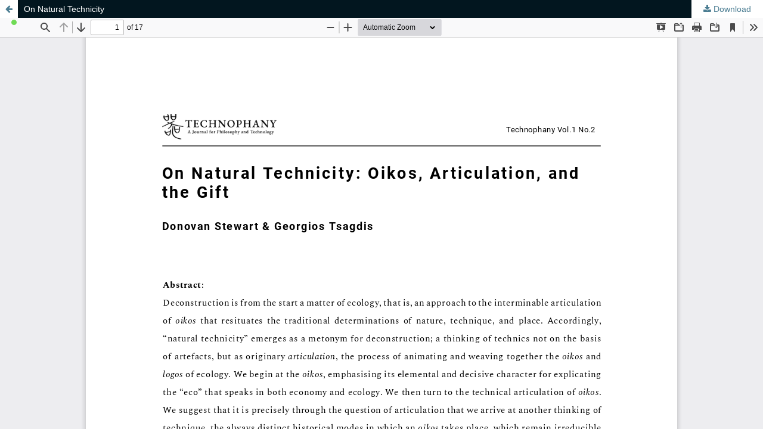

--- FILE ---
content_type: text/html; charset=utf-8
request_url: https://technophany.philosophyandtechnology.network/article/view/16526/19946
body_size: 1473
content:
<!DOCTYPE html>
<html lang="en" xml:lang="en">
<head>
	<meta http-equiv="Content-Type" content="text/html; charset=utf-8" />
	<meta name="viewport" content="width=device-width, initial-scale=1.0">
	<title>View of On Natural Technicity</title>

	
<link rel="icon" href="https://technophany.philosophyandtechnology.network/public/journals/29/favicon_en_US.png">
<meta name="generator" content="Open Journal Systems 3.4.0.5">
	<link rel="stylesheet" href="https://technophany.philosophyandtechnology.network/$$$call$$$/page/page/css?name=stylesheet" type="text/css" /><link rel="stylesheet" href="https://technophany.philosophyandtechnology.network/lib/pkp/styles/fontawesome/fontawesome.css?v=3.4.0.5" type="text/css" /><style type="text/css">.pkp_structure_head { background: center / cover no-repeat url("https://technophany.philosophyandtechnology.network/public/journals/29/homepageImage_en_US.jpg");}</style><link rel="stylesheet" href="https://technophany.philosophyandtechnology.network/plugins/generic/citations/css/citations.css?v=3.4.0.5" type="text/css" /><link rel="stylesheet" href="https://technophany.philosophyandtechnology.network/public/journals/29/styleSheet.css?d=2022-08-29+08%3A17%3A33" type="text/css" />
	<script src="https://technophany.philosophyandtechnology.network/lib/pkp/lib/vendor/components/jquery/jquery.min.js?v=3.4.0.5" type="text/javascript"></script><script src="https://technophany.philosophyandtechnology.network/lib/pkp/lib/vendor/components/jqueryui/jquery-ui.min.js?v=3.4.0.5" type="text/javascript"></script><script src="https://technophany.philosophyandtechnology.network/plugins/themes/default/js/lib/popper/popper.js?v=3.4.0.5" type="text/javascript"></script><script src="https://technophany.philosophyandtechnology.network/plugins/themes/default/js/lib/bootstrap/util.js?v=3.4.0.5" type="text/javascript"></script><script src="https://technophany.philosophyandtechnology.network/plugins/themes/default/js/lib/bootstrap/dropdown.js?v=3.4.0.5" type="text/javascript"></script><script src="https://technophany.philosophyandtechnology.network/plugins/themes/default/js/main.js?v=3.4.0.5" type="text/javascript"></script>
</head>
<body class="pkp_page_article pkp_op_view">

		<header class="header_view">

		<a href="https://technophany.philosophyandtechnology.network/article/view/16526" class="return">
			<span class="pkp_screen_reader">
									Return to Article Details
							</span>
		</a>

		<a href="https://technophany.philosophyandtechnology.network/article/view/16526" class="title">
			On Natural Technicity
		</a>

		<a href="https://technophany.philosophyandtechnology.network/article/download/16526/19946/39180" class="download" download>
			<span class="label">
				Download
			</span>
			<span class="pkp_screen_reader">
				Download PDF
			</span>
		</a>

	</header>

	<script type="text/javascript">
		// Creating iframe's src in JS instead of Smarty so that EZProxy-using sites can find our domain in $pdfUrl and do their rewrites on it.
		$(document).ready(function() {
			var urlBase = "https://technophany.philosophyandtechnology.network/plugins/generic/pdfJsViewer/pdf.js/web/viewer.html?file=";
			var pdfUrl = "https://technophany.philosophyandtechnology.network/article/download/16526/19946/39180";
			$("#pdfCanvasContainer > iframe").attr("src", urlBase + encodeURIComponent(pdfUrl));
		});
	</script>

	<div id="pdfCanvasContainer" class="galley_view">
				<iframe src="" width="100%" height="100%" style="min-height: 500px;" title="PDF (English) of On Natural Technicity:  Oikos, Articulation, and the Gift" allowfullscreen webkitallowfullscreen></iframe>
	</div>
	<span class="Z3988" title="ctx_ver=Z39.88-2004&amp;rft_id=https%3A%2F%2Ftechnophany.philosophyandtechnology.network%2Farticle%2Fview%2F16526&amp;rft_val_fmt=info%3Aofi%2Ffmt%3Akev%3Amtx%3Ajournal&amp;rft.language=en&amp;rft.genre=article&amp;rft.title=Technophany%2C+A+Journal+for+Philosophy+and+Technology&amp;rft.jtitle=Technophany%2C+A+Journal+for+Philosophy+and+Technology&amp;rft.atitle=On+Natural+Technicity%3A++Oikos%2C+Articulation%2C+and+the+Gift&amp;rft.artnum=16526&amp;rft.stitle=Technophany&amp;rft.volume=1&amp;rft.issue=2&amp;rft.aulast=Tsagdis&amp;rft.aufirst=Georgios&amp;rft.date=2023-11-19&amp;rft.au=Georgios+Tsagdis&amp;rft.au=Donovan+Stewart&amp;rft_id=info%3Adoi%2F10.54195%2Ftechnophany.16526&amp;rft.pages=1-17&amp;rft.eissn=2773-0875"></span>

</body>
</html>


--- FILE ---
content_type: text/css
request_url: https://technophany.philosophyandtechnology.network/public/journals/29/styleSheet.css?d=2022-08-29+08%3A17%3A33
body_size: 918
content:
#navigationPrimary a {
  font-family: "Roboto",-apple-system,BlinkMacSystemFont,"Segoe UI","Oxygen-Sans","Ubuntu","Cantarell","Helvetica Neue",sans-serif;
  font-size: .93rem;
  font-weight: 700;
  text-transform: uppercase;
}

body {
  font-family: "spectral",-apple-system,BlinkMacSystemFont,"Segoe UI","Roboto","Oxygen-Sans","Ubuntu","Cantarell","Helvetica Neue",sans-serif;
  font-size: 14px;
  line-height: 1.43rem;
  color: rgba(0,0,0,0.87);
}

.pkp_block .title {
  display: block;
  margin-bottom: .714rem;
  margin-top: 0;
  font-family: "Roboto",-apple-system,BlinkMacSystemFont,"Segoe UI","Oxygen-Sans","Ubuntu","Cantarell","Helvetica Neue",sans-serif;
  font-size: 1.143rem;
  font-weight: 700;
  line-height: 1.43rem;
  color: rgba(0,0,0,0.54);
}

.block_information a, .block_language_toggle a {
  font-family: "spectral",-apple-system,BlinkMacSystemFont,"Segoe UI","Roboto","Oxygen-Sans","Ubuntu","Cantarell","Helvetica Neue",sans-serif;
  font-size: .93rem;
}

.cmp_manuscript_button, .block_make_submission a, .obj_galley_link {
  font-family: "Roboto",-apple-system,BlinkMacSystemFont,"Segoe UI","Oxygen-Sans","Ubuntu","Cantarell","Helvetica Neue",sans-serif;
  font-weight: 700;
  text-transform: uppercase;
  background: #02161f;
  color: #fff;
  border: none;
}

.pkp_structure_main h2, .pkp_structure_main h3, .pkp_structure_main h4 {
  font-family: "Roboto",-apple-system,BlinkMacSystemFont,"Segoe UI","Oxygen-Sans","Ubuntu","Cantarell","Helvetica Neue",sans-serif;
  font-size: 1.143rem;
  line-height: 1.43rem;
  font-weight: 700;
}


.obj_issue_toc > .galleys h2, .obj_issue_toc .section h2 {
  position: relative;
  display: inline-block;
  top: auto;
  left: auto;
  padding: 0 0 .357rem;
  border-bottom: 1px solid #F15A29;
  background: transparent;
  text-transform: uppercase;
  font-weight: 700;
}

.obj_article_summary > .title a {
  text-decoration: none;
}

.cmp_announcements .obj_announcement_summary h2, .cmp_announcements .obj_announcement_summary h3, .cmp_announcements .obj_announcement_summary h4, .cmp_announcements .date, .cmp_announcements .read_more {
  font-family: "Roboto",-apple-system,BlinkMacSystemFont,"Segoe UI","Oxygen-Sans","Ubuntu","Cantarell","Helvetica Neue",sans-serif;
  font-size: .93rem;
  font-weight: 700;
}


.obj_article_summary > .title {
  font-family: "Roboto",-apple-system,BlinkMacSystemFont,"Segoe UI","Oxygen-Sans","Ubuntu","Cantarell","Helvetica Neue",sans-serif;
  font-size: 1rem;
  line-height: 1.43rem;
  font-weight: 700;
}


.pkp_site_name .is_img img {
  max-height: 100px;
}

.obj_article_summary .meta {
  font-size: 14px;
}

.obj_announcement_summary .summary {
  font-size: 14px;
}

.pkp_site_name_wrapper {
  background: rgb(0,57,115);
  background: linear-gradient(0deg, rgba(0,57,115,1) 0%, rgba(0,0,0,1) 100%);
}

.pkp_block .title {
  display: inline-block;
  padding-bottom: 0.5em;
  border-bottom: 3px solid #003973;
  font-weight: 700;
  text-transform: uppercase;
}

.pkp_structure_main h1 {
  font-family: "Roboto",-apple-system,BlinkMacSystemFont,"Segoe UI","Oxygen-Sans","Ubuntu","Cantarell","Helvetica Neue",sans-serif;
  font-size: 1.714rem;
  line-height: 2.143rem;
  font-weight: 700;
}

.pkp_page_index .current_issue h2 {
  display: inline-block;
  padding-bottom: 0.5em;
  border-bottom: 3px solid #003973;
  text-transform: uppercase;
  font-weight: 700;
  color: rgba(0,0,0,0.54);
}


.pkp_structure_footer_wrapper {

    border-bottom: 1.43rem solid #000000;

}

.obj_galley_link:hover, .obj_galley_link:focus {
  background: #003973;
}

.block_make_submission a:hover, .block_make_submission a:focus, .obj_galley_link:hover, .obj_galley_link:focus {
  background: #003973;
}

body {
  #background: rgb(0,57,115);
  #background: linear-gradient(0deg, rgba(0,57,115,1) 0%, rgba(0,0,0,1) 100%);
}

html, body {
  #background: rgb(0,57,115);
  #background: linear-gradient(0deg, rgba(0,57,115,1) 0%, rgba(0,0,0,1) 100%);
}